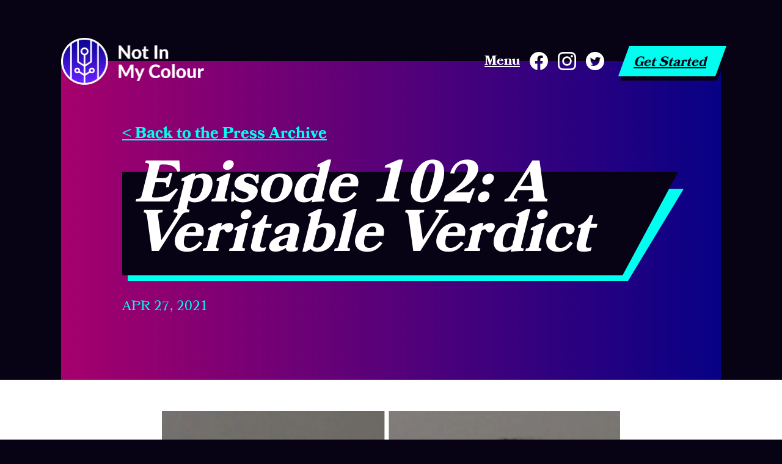

--- FILE ---
content_type: text/css;charset=UTF-8
request_url: https://notinmycolour.com/wp-content/boost-cache/static/b6c18f2ef5.min.css
body_size: 3534
content:
.wpcf7 .screen-reader-response{position:absolute;overflow:hidden;clip:rect(1px,1px,1px,1px);clip-path:inset(50%);height:1px;width:1px;margin:-1px;padding:0;border:0;word-wrap:normal!important}.wpcf7 .hidden-fields-container{display:none}.wpcf7 form .wpcf7-response-output{margin:2em .5em 1em;padding:.2em 1em;border:2px solid #00a0d2}.wpcf7 form.init .wpcf7-response-output,.wpcf7 form.resetting .wpcf7-response-output,.wpcf7 form.submitting .wpcf7-response-output{display:none}.wpcf7 form.sent .wpcf7-response-output{border-color:#46b450}.wpcf7 form.failed .wpcf7-response-output,.wpcf7 form.aborted .wpcf7-response-output{border-color:#dc3232}.wpcf7 form.spam .wpcf7-response-output{border-color:#f56e28}.wpcf7 form.invalid .wpcf7-response-output,.wpcf7 form.unaccepted .wpcf7-response-output,.wpcf7 form.payment-required .wpcf7-response-output{border-color:#ffb900}.wpcf7-form-control-wrap{position:relative}.wpcf7-not-valid-tip{color:#dc3232;font-size:1em;font-weight:400;display:block}.use-floating-validation-tip .wpcf7-not-valid-tip{position:relative;top:-2ex;left:1em;z-index:100;border:1px solid #dc3232;background:#fff;padding:.2em .8em;width:24em}.wpcf7-list-item{display:inline-block;margin:0 0 0 1em}.wpcf7-list-item-label::before,.wpcf7-list-item-label::after{content:" "}.wpcf7-spinner{visibility:hidden;display:inline-block;background-color:#23282d;opacity:.75;width:24px;height:24px;border:none;border-radius:100%;padding:0;margin:0 24px;position:relative}form.submitting .wpcf7-spinner{visibility:visible}.wpcf7-spinner::before{content:'';position:absolute;background-color:#fbfbfc;top:4px;left:4px;width:6px;height:6px;border:none;border-radius:100%;transform-origin:8px 8px;animation-name:spin;animation-duration:1000ms;animation-timing-function:linear;animation-iteration-count:infinite}@media (prefers-reduced-motion:reduce){.wpcf7-spinner::before{animation-name:blink;animation-duration:2000ms}}@keyframes spin{from{transform:rotate(0deg)}to{transform:rotate(360deg)}}@keyframes blink{from{opacity:0}50%{opacity:1}to{opacity:0}}.wpcf7 [inert]{opacity:.5}.wpcf7 input[type="file"]{cursor:pointer}.wpcf7 input[type="file"]:disabled{cursor:default}.wpcf7 .wpcf7-submit:disabled{cursor:not-allowed}.wpcf7 input[type="url"],.wpcf7 input[type="email"],.wpcf7 input[type="tel"]{direction:ltr}.wpcf7-reflection>output{display:list-item;list-style:none}.wpcf7-reflection>output[hidden]{display:none}.comment-reply-link{color:#2EA3F2}.comment-reply-link:hover{background:rgb(0 0 0 / .05)}.comment-reply-link:hover:after{opacity:1;margin-left:0}.comment-content ul{list-style-type:disc;padding:0 0 23px 1em;line-height:26px}.comment-content ol{list-style-type:decimal;list-style-position:inside;padding:0 0 23px 0;line-height:26px}.comment-content ul li ul,.comment-content ul li ol{padding:2px 0 2px 20px}.comment-content ol li ul,.comment-content ol li ol{padding:2px 0 2px 35px}ol.commentlist,.comment .children{list-style:none!important;line-height:1.7em!important;padding:0!important}.comment-content ul{padding:0 0 23px 16px!important;line-height:26px!important}.comment-content ol{line-height:26px!important}@media print{#respond{display:none}}#comment-wrap{padding-top:75px}.comment-body{position:relative;padding:0 110px 0 100px;margin-bottom:48px;min-height:87px}.comment_avatar{left:0;position:absolute;top:7px}.comment_avatar img{display:block;height:auto;max-width:100%;width:auto}.comment_postinfo{margin-bottom:8px}span.fn,span.fn a{color:#000;font-weight:700;text-decoration:none;font-size:16px;display:inline-block}span.comment_date{color:#000;font-size:14px;font-weight:300}.comment_area .comment-reply-link{position:absolute;top:7px;right:0;display:block}.comment-reply-link:hover,.form-submit:hover{text-decoration:none}.comment .children{margin-left:100px;padding-left:0!important}#comment-wrap li.comment.depth-5 article{padding-right:0}.comment #respond{margin:-30px 0 0}#respond{padding-top:17px}#commentform{padding-bottom:50px}#commentform input[type=email],#commentform input[type=text],#commentform input[type=url]{width:47%}#commentform textarea{width:100%;box-sizing:border-box;-moz-box-sizing:border-box;-webkit-box-sizing:border-box}#commentform input[type=email],#commentform input[type=text],#commentform input[type=url],#commentform textarea{padding:12px;color:#999;line-height:1em;background-color:#eee;font-size:18px;border-width:0}.form-submit{text-align:right}.form-submit .et_pb_button{display:inline-block;cursor:pointer;color:#2ea3f2}#reply-title small{display:block;font-size:14px;font-weight:400}@media (max-width:767px){#comment-wrap li.comment article{padding-right:0}.comment-body{padding:0 0 0 100px}.comment-reply-link{position:relative!important;float:right;bottom:-10px;top:auto!important}#commentform input[type=email],#commentform input[type=text],#commentform input[type=url]{width:100%;-webkit-box-sizing:border-box;box-sizing:border-box;margin-left:0}.comment .children{margin-left:50px}}@media (max-width:479px){.comment_avatar img{max-width:50%}.comment-body{padding:0 0 0 50px}.comment .children{margin-left:25px}a.comment-reply-link.et_pb_button{font-size:15px}a.comment-reply-link.et_pb_button:after{font-size:25px}}.et_pb_with_border.et_pb_posts_nav span.nav-next a,.et_pb_with_border.et_pb_posts_nav span.nav-previous a{border:0 solid #333}.et_pb_posts_nav.nav-single:after{clear:both;display:block;content:""}.et_pb_posts_nav a{display:inline-block}.et_pb_posts_nav .meta-nav,.et_pb_posts_nav .nav-label,.et_pb_posts_nav .nav-next,.et_pb_posts_nav .nav-previous{position:relative}.et_pb_post_title.et_pb_featured_bg{padding:16% 8%;background-size:cover;background-position:50%;position:relative;overflow:hidden}.et_pb_post_title .et_pb_parallax_css{background-repeat:no-repeat;background-position:top;background-size:cover;background-attachment:fixed;position:absolute;width:100%;height:100%;overflow:hidden}.et_pb_post_title.et_pb_featured_bg .et_pb_title_container{padding:1em 1.5em}.et_pb_post_title.et_pb_featured_bg .et_pb_title_meta_container{padding-bottom:0}.et_pb_title_container h1{font-size:26px}.et_pb_column_1_3 .et_pb_title_container h1,.et_pb_column_1_4 .et_pb_title_container h1,.et_pb_column_1_5 .et_pb_title_container h1,.et_pb_column_1_6 .et_pb_title_container h1,.et_pb_column_2_5 .et_pb_title_container h1{font-size:18px}.et_pb_title_featured_container{margin-left:auto;margin-right:auto}.et_pb_title_featured_container .et_pb_image_wrap{display:inline-block;position:relative;max-width:100%;width:100%}.et_pb_title_featured_container img{width:100%}.et_pb_title_container{display:block;max-width:100%;word-wrap:break-word;z-index:98;position:relative}.et_pb_title_featured_container{line-height:0;position:relative}p.et_pb_title_meta_container{padding-bottom:1em}p.et_pb_title_meta_container .et_pb_title_meta_item--visible+.et_pb_title_meta_item--visible:before{content:" | "}.et_pb_bg_layout_light p.et_pb_title_meta_container,.et_pb_bg_layout_light p.et_pb_title_meta_container a{color:#666}.et_pb_bg_layout_dark p.et_pb_title_meta_container,.et_pb_bg_layout_dark p.et_pb_title_meta_container a{color:inherit}@media (max-width:980px){.et_pb_bg_layout_light_tablet p.et_pb_title_meta_container,.et_pb_bg_layout_light_tablet p.et_pb_title_meta_container a{color:#666}.et_pb_bg_layout_dark_tablet p.et_pb_title_meta_container,.et_pb_bg_layout_dark_tablet p.et_pb_title_meta_container a{color:inherit}}@media (max-width:767px){.et_pb_title_container h1{font-size:18px}.et_pb_bg_layout_light_phone p.et_pb_title_meta_container,.et_pb_bg_layout_light_phone p.et_pb_title_meta_container a{color:#666}.et_pb_bg_layout_dark_phone p.et_pb_title_meta_container,.et_pb_bg_layout_dark_phone p.et_pb_title_meta_container a{color:inherit}}.et_pb_button[data-icon]:not([data-icon=""]):after{content:attr(data-icon)}@media (max-width:980px){.et_pb_button[data-icon-tablet]:not([data-icon-tablet=""]):after{content:attr(data-icon-tablet)}}@media (max-width:767px){.et_pb_button[data-icon-phone]:not([data-icon-phone=""]):after{content:attr(data-icon-phone)}}@font-face{font-family:'Sarah Script';src:url(/wp-content/themes/notinmycolour/./fonts/SARAHSCRIPT.woff2) format('woff2'),url(/wp-content/themes/notinmycolour/./fonts/SARAHSCRIPT.woff) format('woff');font-weight:700;font-style:normal;font-display:swap}@font-face{font-family:'Bookmania';src:url(/wp-content/themes/notinmycolour/./fonts/Bookmania-Light.woff2) format('woff2'),url(/wp-content/themes/notinmycolour/./fonts/Bookmania-Light.woff) format('woff');font-weight:400;font-style:normal;font-display:swap}@font-face{font-family:'Bookmania';src:url(/wp-content/themes/notinmycolour/./fonts/Bookmania-Regular.woff2) format('woff2'),url(/wp-content/themes/notinmycolour/./fonts/Bookmania-Regular.woff) format('woff');font-weight:600;font-style:normal;font-display:swap}@font-face{font-family:'Bookmania';src:url(/wp-content/themes/notinmycolour/./fonts/Bookmania-Bold.woff2) format('woff2'),url(/wp-content/themes/notinmycolour/./fonts/Bookmania-Bold.woff) format('woff');font-weight:700;font-style:normal;font-display:swap}html{margin:0}body{font-family:'Bookmania',serif}#page-container{overflow:hidden}h1,h2,h3,h4,h5,h6{line-height:1.2em;text-transform:none}h1{font-family:'Bookmania',serif}h2{font-family:'Bookmania',serif}.widget{list-style-type:none}.et_pb_post_content h2{font-size:32px}.et_pb_post_content ul,.et_pb_text_inner ul{padding-left:1.5rem;list-style-type:none}.et_pb_post_content ul>li,.et_pb_text_inner ul>li{line-height:1.2em;margin:0 0 .5rem;position:relative}.et_pb_post_content ul>li::marker,.et_pb_text_inner ul>li::marker{color:#00fff0}.et_pb_section{background:#fff0}.logo_container{padding-left:1.5rem;padding-right:1.5rem}#et-top-navigation{padding-left:0!important;padding-right:1.5rem!important}.container{width:100%}.et_pb_button{text-align:center}.et_pb_row,.et_pb_column .et_pb_row_inner{padding-left:1rem;padding-right:1rem;width:100%}#main-content{background:#fff0}.et_contact_bottom_container{margin-top:0rem}.et_pb_contact_reset{margin:0}.et_pb_widget_area_left{padding-right:0}@media only screen and (min-width:768px){.et_pb_row,.et_pb_column .et_pb_row_inner{padding-left:1.5rem;padding-right:1.5rem}}@media only screen and (min-width:1350px){.divioverlay .et_pb_row,.divioverlay .et_pb_column .et_pb_row_inner{padding-left:1.5rem;padding-right:1.5rem}}#menu-main-menu>li,#menu-mastermind-main-menu>li{margin-bottom:1rem}.divioverlay .et_pb_button{width:100%}.et_pb_menu .et_mobile_nav_menu,.et_pb_fullwidth_menu .et_mobile_nav_menu{display:none}.et_pb_menu .et_pb_menu__menu>nav>ul{-webkit-box-align:center;-webkit-align-items:center;-moz-box-align:center;-ms-flex-align:center;align-items:center}.et_pb_menu .et_pb_menu__menu>nav>ul>li{display:block}.et_pb_menu .et_pb_menu__menu>nav>ul>li.menu-item--facebook,.et_pb_menu .et_pb_menu__menu>nav>ul>li.menu-item--twitter,.et_pb_menu .et_pb_menu__menu>nav>ul>li.menu-item--instagram,.et_pb_menu .et_pb_menu__menu>nav>ul>li.menu-item--button{display:none}#menu-menu li>a{padding:0!important}.et_pb_menu .et_pb_menu__menu>nav>ul>li{display:flex;flex-direction:column;justify-content:center}.et_pb_menu .menu-item--facebook,.et_pb_menu .menu-item--twitter,.et_pb_menu .menu-item--instagram{display:none;padding-left:0.5rem!important;padding-right:0.5rem!important}.et_pb_menu .menu-item--facebook a,.et_pb_menu .menu-item--twitter a,.et_pb_menu .menu-item--instagram a{font-size:0;width:30px}.et_pb_menu .menu-item--open a{font-size:0!important;text-decoration:none!important}.et_pb_menu .menu-item--open a:before{content:"\61";font-family:'ETmodules'!important;speak:none;font-size:42px;font-style:normal;position:relative;left:0;top:0;cursor:pointer}.et_pb_menu .et_pb_menu__menu,.et_pb_fullwidth_menu .et_pb_menu__menu{display:-webkit-box;display:-ms-flexbox;display:flex}.divioverlay .overlay-close{font-size:60px!important;right:1.5rem!important;top:1.5rem!important}#menu-menu .menu-item--button>a{color:#ffffff!important;display:block;border:3px solid #FFFFFF!important;font-size:22px;font-weight:700!important;line-height:1.7em!important;padding:.25rem 1.25rem 0.15rem!important;text-decoration:none!important}#amin-menu .menu-item--button>a{color:#ffffff!important;display:block;border:3px solid #FFFFFF!important;font-size:22px;font-weight:700!important;line-height:1.7em!important;padding:.25rem 1.25rem 0.15rem!important;text-decoration:none!important}body.locked{overflow:hidden}#header-menu::before{content:"";background:rgb(8 2 21 / .3);opacity:0;pointer-events:none;position:fixed;left:0;top:0;right:0;bottom:0;z-index:-1000}body.locked #header-menu::before{opacity:1;pointer-events:auto;z-index:10}body.opened #header-menu::before{opacity:1;pointer-events:auto;z-index:10}#main-menu{overflow:scroll;transform:translateX(100%);transition:0.6s all ease-in-out}#main-menu.opened{transform:translateX(0%);transition:0.6s all ease-in-out}#main-menu .et_pb_menu .et_pb_menu__menu>nav>ul{display:block}#main-menu .et_pb_menu .et_pb_menu__menu>nav>ul li{margin-top:0;margin-bottom:.75rem;padding:0}#main-menu .et_pb_menu .et_pb_menu__menu>nav>ul li a{line-height:1em;padding:0}#main-menu-close,#newsletter-close{cursor:pointer}#main-menu .et_pb_menu .et-menu{margin:0}.wpcf7-form{padding:0 1rem}#newsletter-form{transform:translate(-50%,-120%);transition:0.6s all ease-in-out}#newsletter-form .wpcf7-form{height:85vh;overflow:scroll;padding:3rem 1rem 3rem}#newsletter-form.opened{transform:translate(-50%,5%);transition:0.6s all ease-in-out}@media only screen and (max-width:980px){#newsletter-form{transform:translate(0%,-120%);transition:0.6s all ease-in-out}#newsletter-form .wpcf7-form{height:100vh;padding:6rem 1rem 3rem}#newsletter-form.opened{transform:translate(0%,0%);transition:0.6s all ease-in-out}}.wpcf7-form label{padding-left:1rem}.wpcf7-form input.text,.wpcf7-form input.title,.wpcf7-form input[type=email],.wpcf7-form input[type=password],.wpcf7-form input[type=tel],.wpcf7-form input[type=text],.wpcf7-form select,.wpcf7-form textarea{border:5px solid #00FFF0;border-radius:20px;background-color:#fff0;color:#FFF;display:block;font-size:32px;line-height:1.1em;margin-left:0;margin-top:.75rem;padding:10px 1.5rem;width:100%}.wpcf7-form input.text:focus,.wpcf7-form input.title:focus,.wpcf7-form input[type=text]:focus,.wpcf7-form select:focus,.wpcf7-form textarea:focus{color:#FFF;border-color:#FFF}.wpcf7-form .wpcf7-submit{appearance:none;background-color:#fff0;border:none;color:#080215;cursor:pointer;font-size:32px;font-style:italic;font-weight:700;text-align:center;text-decoration:underline;width:100%}.nimc-submit{margin:2rem auto 0;max-width:220px;position:relative}.nimc-submit .wpcf7-spinner{background:#00FFF0;margin:0;opacity:1;position:absolute;right:-3rem;top:1rem}.nimc-submit .wpcf7-spinner::before{color:#080215}.nimc-submit::before{content:"";background:#00FFF0;position:absolute;left:0;height:100%;top:0;transform:skew(-20deg);width:100%;z-index:-1}.newsletter-form-link{cursor:pointer}@media only screen and (max-width:980px){#main-menu .et_pb_menu .et_pb_menu__menu{display:block}#main-menu .et_pb_menu .et_mobile_nav_menu{display:none}#main-menu .et_pb_menu--style-left_aligned .et_pb_menu__wrap{justify-content:flex-start}}@media only screen and (min-width:981px){.et_pb_menu .et_pb_menu__menu>nav>ul>li.menu-item--facebook,.et_pb_menu .et_pb_menu__menu>nav>ul>li.menu-item--twitter,.et_pb_menu .et_pb_menu__menu>nav>ul>li.menu-item--instagram,.et_pb_menu .et_pb_menu__menu>nav>ul>li.menu-item--button{display:flex}.divioverlay.pcs_enabled{position:fixed!important}#sidebar-overlay.pcs_enabled{left:auto!important;right:0!important;width:375px!important}.divioverlay{left:auto!important;right:0!important;width:375px!important}.divioverlay-bg{left:auto!important;right:0!important;width:375px!important}.et_pb_menu .menu-item--open a{font-size:22px!important;text-decoration:underline!important}.et_pb_menu .menu-item--open a:before{display:none}.et_pb_post_content ul,.et_pb_text_inner ul{padding-left:3rem}.et_contact_bottom_container{padding:0 0 0 3%}}#menu-categories li::before{display:none}.et_pb_blog_grid .et_pb_post{padding:0}.et_pb_blog_grid .et_pb_post:after{content:"";display:block;height:3px;margin-top:1.5rem;background-image:linear-gradient(90deg,#d33479 0%,#661fff 100%);width:100%;visibility:visible}.et_pb_blog_grid .et_pb_post .et_pb_image_container{margin-left:0;margin-top:0;margin-right:0}@font-face{font-family:'Sarah Script';src:url(/wp-content/themes/notinmycolour/./fonts/SARAHSCRIPT.woff2) format('woff2'),url(/wp-content/themes/notinmycolour/./fonts/SARAHSCRIPT.woff) format('woff');font-weight:700;font-style:normal;font-display:swap}@font-face{font-family:'Bookmania';src:url(/wp-content/themes/notinmycolour/./fonts/Bookmania-Light.woff2) format('woff2'),url(/wp-content/themes/notinmycolour/./fonts/Bookmania-Light.woff) format('woff');font-weight:400;font-style:normal;font-display:swap}@font-face{font-family:'Bookmania';src:url(/wp-content/themes/notinmycolour/./fonts/Bookmania-Regular.woff2) format('woff2'),url(/wp-content/themes/notinmycolour/./fonts/Bookmania-Regular.woff) format('woff');font-weight:600;font-style:normal;font-display:swap}@font-face{font-family:'Bookmania';src:url(/wp-content/themes/notinmycolour/./fonts/Bookmania-Bold.woff2) format('woff2'),url(/wp-content/themes/notinmycolour/./fonts/Bookmania-Bold.woff) format('woff');font-weight:700;font-style:normal;font-display:swap}html{margin:0}body{font-family:'Bookmania',serif}#page-container{overflow:hidden}h1,h2,h3,h4,h5,h6{line-height:1.2em;text-transform:none}h1{font-family:'Bookmania',serif}h2{font-family:'Bookmania',serif}.widget{list-style-type:none}.et_pb_post_content h2{font-size:32px}.et_pb_post_content ul,.et_pb_text_inner ul{padding-left:1.5rem;list-style-type:none}.et_pb_post_content ul>li,.et_pb_text_inner ul>li{line-height:1.2em;margin:0 0 .5rem;position:relative}.et_pb_post_content ul>li::marker,.et_pb_text_inner ul>li::marker{color:#00fff0}.et_pb_section{background:#fff0}.logo_container{padding-left:1.5rem;padding-right:1.5rem}#et-top-navigation{padding-left:0!important;padding-right:1.5rem!important}.container{width:100%}.et_pb_button{text-align:center}.et_pb_row,.et_pb_column .et_pb_row_inner{padding-left:1rem;padding-right:1rem;width:100%}#main-content{background:#fff0}.et_contact_bottom_container{margin-top:0rem}.et_pb_contact_reset{margin:0}.et_pb_widget_area_left{padding-right:0}@media only screen and (min-width:768px){.et_pb_row,.et_pb_column .et_pb_row_inner{padding-left:1.5rem;padding-right:1.5rem}}@media only screen and (min-width:1350px){.divioverlay .et_pb_row,.divioverlay .et_pb_column .et_pb_row_inner{padding-left:1.5rem;padding-right:1.5rem}}#menu-main-menu>li,#menu-mastermind-main-menu>li{margin-bottom:1rem}.divioverlay .et_pb_button{width:100%}.et_pb_menu .et_mobile_nav_menu,.et_pb_fullwidth_menu .et_mobile_nav_menu{display:none}.et_pb_menu .et_pb_menu__menu>nav>ul{-webkit-box-align:center;-webkit-align-items:center;-moz-box-align:center;-ms-flex-align:center;align-items:center}.et_pb_menu .et_pb_menu__menu>nav>ul>li{display:block}.et_pb_menu .et_pb_menu__menu>nav>ul>li.menu-item--facebook,.et_pb_menu .et_pb_menu__menu>nav>ul>li.menu-item--twitter,.et_pb_menu .et_pb_menu__menu>nav>ul>li.menu-item--instagram,.et_pb_menu .et_pb_menu__menu>nav>ul>li.menu-item--button{display:none}#menu-menu li>a{padding:0!important}.et_pb_menu .et_pb_menu__menu>nav>ul>li{display:flex;flex-direction:column;justify-content:center}.et_pb_menu .menu-item--facebook,.et_pb_menu .menu-item--twitter,.et_pb_menu .menu-item--instagram{display:none;padding-left:0.5rem!important;padding-right:0.5rem!important}.et_pb_menu .menu-item--facebook a,.et_pb_menu .menu-item--twitter a,.et_pb_menu .menu-item--instagram a{font-size:0;width:30px}.et_pb_menu .menu-item--open a{font-size:0!important;text-decoration:none!important}.et_pb_menu .menu-item--open a:before{content:"\61";font-family:'ETmodules'!important;speak:none;font-size:42px;font-style:normal;position:relative;left:0;top:0;cursor:pointer}.et_pb_menu .et_pb_menu__menu,.et_pb_fullwidth_menu .et_pb_menu__menu{display:-webkit-box;display:-ms-flexbox;display:flex}.divioverlay .overlay-close{font-size:60px!important;right:1.5rem!important;top:1.5rem!important}#menu-menu .menu-item--button>a{color:#ffffff!important;display:block;border:3px solid #FFFFFF!important;font-size:22px;font-weight:700!important;line-height:1.7em!important;padding:.25rem 1.25rem 0.15rem!important;text-decoration:none!important}#amin-menu .menu-item--button>a{color:#ffffff!important;display:block;border:3px solid #FFFFFF!important;font-size:22px;font-weight:700!important;line-height:1.7em!important;padding:.25rem 1.25rem 0.15rem!important;text-decoration:none!important}body.locked{overflow:hidden}#header-menu::before{content:"";background:rgb(8 2 21 / .3);opacity:0;pointer-events:none;position:fixed;left:0;top:0;right:0;bottom:0;z-index:-1000}body.locked #header-menu::before{opacity:1;pointer-events:auto;z-index:10}body.opened #header-menu::before{opacity:1;pointer-events:auto;z-index:10}#main-menu{overflow:scroll;transform:translateX(100%);transition:0.6s all ease-in-out}#main-menu.opened{transform:translateX(0%);transition:0.6s all ease-in-out}#main-menu .et_pb_menu .et_pb_menu__menu>nav>ul{display:block}#main-menu .et_pb_menu .et_pb_menu__menu>nav>ul li{margin-top:0;margin-bottom:.75rem;padding:0}#main-menu .et_pb_menu .et_pb_menu__menu>nav>ul li a{line-height:1em;padding:0}#main-menu-close,#newsletter-close{cursor:pointer}#main-menu .et_pb_menu .et-menu{margin:0}.wpcf7-form{padding:0 1rem}#newsletter-form{transform:translate(-50%,-120%);transition:0.6s all ease-in-out}#newsletter-form .wpcf7-form{height:85vh;overflow:scroll;padding:3rem 1rem 3rem}#newsletter-form.opened{transform:translate(-50%,5%);transition:0.6s all ease-in-out}@media only screen and (max-width:980px){#newsletter-form{transform:translate(0%,-120%);transition:0.6s all ease-in-out}#newsletter-form .wpcf7-form{height:100vh;padding:6rem 1rem 3rem}#newsletter-form.opened{transform:translate(0%,0%);transition:0.6s all ease-in-out}}.wpcf7-form label{padding-left:1rem}.wpcf7-form input.text,.wpcf7-form input.title,.wpcf7-form input[type=email],.wpcf7-form input[type=password],.wpcf7-form input[type=tel],.wpcf7-form input[type=text],.wpcf7-form select,.wpcf7-form textarea{border:5px solid #00FFF0;border-radius:20px;background-color:#fff0;color:#FFF;display:block;font-size:32px;line-height:1.1em;margin-left:0;margin-top:.75rem;padding:10px 1.5rem;width:100%}.wpcf7-form input.text:focus,.wpcf7-form input.title:focus,.wpcf7-form input[type=text]:focus,.wpcf7-form select:focus,.wpcf7-form textarea:focus{color:#FFF;border-color:#FFF}.wpcf7-form .wpcf7-submit{appearance:none;background-color:#fff0;border:none;color:#080215;cursor:pointer;font-size:32px;font-style:italic;font-weight:700;text-align:center;text-decoration:underline;width:100%}.nimc-submit{margin:2rem auto 0;max-width:220px;position:relative}.nimc-submit .wpcf7-spinner{background:#00FFF0;margin:0;opacity:1;position:absolute;right:-3rem;top:1rem}.nimc-submit .wpcf7-spinner::before{color:#080215}.nimc-submit::before{content:"";background:#00FFF0;position:absolute;left:0;height:100%;top:0;transform:skew(-20deg);width:100%;z-index:-1}.newsletter-form-link{cursor:pointer}@media only screen and (max-width:980px){#main-menu .et_pb_menu .et_pb_menu__menu{display:block}#main-menu .et_pb_menu .et_mobile_nav_menu{display:none}#main-menu .et_pb_menu--style-left_aligned .et_pb_menu__wrap{justify-content:flex-start}}@media only screen and (min-width:981px){.et_pb_menu .et_pb_menu__menu>nav>ul>li.menu-item--facebook,.et_pb_menu .et_pb_menu__menu>nav>ul>li.menu-item--twitter,.et_pb_menu .et_pb_menu__menu>nav>ul>li.menu-item--instagram,.et_pb_menu .et_pb_menu__menu>nav>ul>li.menu-item--button{display:flex}.divioverlay.pcs_enabled{position:fixed!important}#sidebar-overlay.pcs_enabled{left:auto!important;right:0!important;width:375px!important}.divioverlay{left:auto!important;right:0!important;width:375px!important}.divioverlay-bg{left:auto!important;right:0!important;width:375px!important}.et_pb_menu .menu-item--open a{font-size:22px!important;text-decoration:underline!important}.et_pb_menu .menu-item--open a:before{display:none}.et_pb_post_content ul,.et_pb_text_inner ul{padding-left:3rem}.et_contact_bottom_container{padding:0 0 0 3%}}#menu-categories li::before{display:none}.et_pb_blog_grid .et_pb_post{padding:0}.et_pb_blog_grid .et_pb_post:after{content:"";display:block;height:3px;margin-top:1.5rem;background-image:linear-gradient(90deg,#d33479 0%,#661fff 100%);width:100%;visibility:visible}.et_pb_blog_grid .et_pb_post .et_pb_image_container{margin-left:0;margin-top:0;margin-right:0}

--- FILE ---
content_type: text/css
request_url: https://notinmycolour.com/wp-content/et-cache/1384/et-core-unified-tb-2033-tb-188-tb-104-deferred-1384.min.css?ver=1767138491
body_size: 1792
content:
@font-face{font-family:"Bookmania";font-display:swap;src:url()}@font-face{font-family:"Bookmania";font-display:swap;src:url()}.et_pb_section_0_tb_body.et_pb_section{padding-top:100px;padding-right:100px;padding-bottom:0px;padding-left:100px;background-color:#080215!important}.et_pb_row_0_tb_body{background-image:linear-gradient(90deg,#a6006d 0%,#070185 100%)}.et_pb_row_0_tb_body.et_pb_row{padding-top:100px!important;padding-right:100px!important;padding-bottom:100px!important;padding-left:100px!important;padding-top:100px;padding-right:100px;padding-bottom:100px;padding-left:100px}.et_pb_row_0_tb_body,body #page-container .et-db #et-boc .et-l .et_pb_row_0_tb_body.et_pb_row,body.et_pb_pagebuilder_layout.single #page-container #et-boc .et-l .et_pb_row_0_tb_body.et_pb_row,body.et_pb_pagebuilder_layout.single.et_full_width_page #page-container #et-boc .et-l .et_pb_row_0_tb_body.et_pb_row{width:100%}.et_pb_posts_nav.et_pb_post_nav_0_tb_body span a,.et_pb_posts_nav.et_pb_post_nav_0_tb_body span a span{font-weight:600;text-transform:uppercase;text-decoration:underline;font-size:22px}.et_pb_text_0_tb_body a,.et_pb_text_2_tb_body a{font-weight:700;text-decoration:underline}.et_pb_text_0_tb_body{margin-bottom:1.5rem!important}.et_pb_post_title_0_tb_body .et_pb_title_container h1.entry-title,.et_pb_post_title_0_tb_body .et_pb_title_container h2.entry-title,.et_pb_post_title_0_tb_body .et_pb_title_container h3.entry-title,.et_pb_post_title_0_tb_body .et_pb_title_container h4.entry-title,.et_pb_post_title_0_tb_body .et_pb_title_container h5.entry-title,.et_pb_post_title_0_tb_body .et_pb_title_container h6.entry-title{font-weight:700;font-style:italic;font-size:96px;line-height:0.85em}.et_pb_section .et_pb_post_title_0_tb_body.et_pb_post_title{margin-bottom:2rem!important;padding-top:0px!important;padding-right:0px!important;padding-bottom:1rem!important;padding-left:1.25rem!important}.et_pb_post_title_0_tb_body{max-width:900px;position:relative;z-index:10}.et_pb_post_title_0_tb_body:before{content:"";background:#080215;clip-path:polygon(0% 10%,100% 10%,90% 100%,0% 100%);position:absolute;bottom:0;left:0;right:-30px;top:0;z-index:-1}.et_pb_post_title_0_tb_body:after{content:"";background:#00FFF0;clip-path:polygon(0% 20%,100% 20%,90% 100%,0% 100%);position:absolute;left:9px;height:100%;top:9px;right:-39px;z-index:-2}.et_pb_text_1_tb_body.et_pb_text{color:#00fff0!important}.et_pb_text_1_tb_body{font-weight:600;text-transform:uppercase;font-size:22px}.et_pb_section_1_tb_body.et_pb_section{padding-right:100px;padding-left:100px;margin-bottom:4rem;background-color:rgba(0,0,0,0)!important}.et_pb_row_1_tb_body.et_pb_row{padding-top:0px!important;padding-right:0px!important;padding-bottom:0px!important;padding-left:0px!important;padding-top:0px;padding-right:0px;padding-bottom:0px;padding-left:0px}.et_pb_row_1_tb_body,body #page-container .et-db #et-boc .et-l .et_pb_row_1_tb_body.et_pb_row,body.et_pb_pagebuilder_layout.single #page-container #et-boc .et-l .et_pb_row_1_tb_body.et_pb_row,body.et_pb_pagebuilder_layout.single.et_full_width_page #page-container #et-boc .et-l .et_pb_row_1_tb_body.et_pb_row{width:100%;max-width:750px}.et_pb_image_0_tb_body{text-align:center;text-align:center}.et_pb_post_content_0_tb_body p{line-height:1.2em}.et_pb_post_content_0_tb_body{line-height:1.2em;background-color:#080215;width:100%}.et_pb_post_content_0_tb_body a{font-weight:600;text-decoration:underline}@media only screen and (max-width:980px){.et_pb_section_0_tb_body.et_pb_section{padding-top:50px;padding-right:50px;padding-bottom:0px;padding-left:50px}.et_pb_row_0_tb_body.et_pb_row{padding-right:50px!important;padding-bottom:50px!important;padding-left:50px!important;padding-right:50px!important;padding-bottom:50px!important;padding-left:50px!important}.et_pb_posts_nav.et_pb_post_nav_0_tb_body span a,.et_pb_posts_nav.et_pb_post_nav_0_tb_body span a span,.et_pb_text_1_tb_body{font-size:18px}.et_pb_text_0_tb_body,.et_pb_text_2_tb_body{font-size:22px}.et_pb_post_title_0_tb_body .et_pb_title_container h1.entry-title,.et_pb_post_title_0_tb_body .et_pb_title_container h2.entry-title,.et_pb_post_title_0_tb_body .et_pb_title_container h3.entry-title,.et_pb_post_title_0_tb_body .et_pb_title_container h4.entry-title,.et_pb_post_title_0_tb_body .et_pb_title_container h5.entry-title,.et_pb_post_title_0_tb_body .et_pb_title_container h6.entry-title{font-size:72px}.et_pb_section_1_tb_body.et_pb_section{padding-right:50px;padding-left:50px}.et_pb_image_0_tb_body .et_pb_image_wrap img{width:auto}}@media only screen and (max-width:767px){.et_pb_section_0_tb_body.et_pb_section{padding-right:25px;padding-bottom:0px;padding-left:25px}.et_pb_row_0_tb_body.et_pb_row{padding-top:75px!important;padding-right:25px!important;padding-left:25px!important;padding-top:75px!important;padding-right:25px!important;padding-left:25px!important}.et_pb_post_title_0_tb_body .et_pb_title_container h1.entry-title,.et_pb_post_title_0_tb_body .et_pb_title_container h2.entry-title,.et_pb_post_title_0_tb_body .et_pb_title_container h3.entry-title,.et_pb_post_title_0_tb_body .et_pb_title_container h4.entry-title,.et_pb_post_title_0_tb_body .et_pb_title_container h5.entry-title,.et_pb_post_title_0_tb_body .et_pb_title_container h6.entry-title{font-size:48px}.et_pb_section_1_tb_body.et_pb_section{padding-right:25px;padding-left:25px}.et_pb_image_0_tb_body .et_pb_image_wrap img{width:auto}}@font-face{font-family:"Bookmania";font-display:swap;src:url()}.et_pb_section_0_tb_footer.et_pb_section{padding-top:0px;padding-right:100px;padding-bottom:100px;padding-left:100px;margin-bottom:0px;background-color:#080215!important}.et_pb_section_0_tb_footer{padding-bottom:100px!important}.et_pb_row_0_tb_footer.et_pb_row{padding-top:0px!important;padding-right:0px!important;padding-bottom:0px!important;padding-left:0px!important;margin-bottom:0px!important;padding-top:0px;padding-right:0px;padding-bottom:0px;padding-left:0px}.et_pb_row_0_tb_footer,body #page-container .et-db #et-boc .et-l .et_pb_row_0_tb_footer.et_pb_row,body.et_pb_pagebuilder_layout.single #page-container #et-boc .et-l .et_pb_row_0_tb_footer.et_pb_row,body.et_pb_pagebuilder_layout.single.et_full_width_page #page-container #et-boc .et-l .et_pb_row_0_tb_footer.et_pb_row,.et_pb_row_1_tb_footer,body #page-container .et-db #et-boc .et-l .et_pb_row_1_tb_footer.et_pb_row,body.et_pb_pagebuilder_layout.single #page-container #et-boc .et-l .et_pb_row_1_tb_footer.et_pb_row,body.et_pb_pagebuilder_layout.single.et_full_width_page #page-container #et-boc .et-l .et_pb_row_1_tb_footer.et_pb_row{width:100%;max-width:750px}.et_pb_row_0_tb_footer,.et_pb_row_1_tb_footer{position:relative;z-index:10}.et_pb_text_0_tb_footer{font-weight:700;text-decoration:underline;-webkit-text-decoration-color:#00FFF0;text-decoration-color:#00FFF0;font-size:22px;margin-bottom:2.5rem!important;width:100%}.et_pb_row_1_tb_footer.et_pb_row{padding-top:0px!important;padding-right:0px!important;padding-bottom:0px!important;padding-left:0px!important;margin-bottom:-4rem!important;padding-top:0px;padding-right:0px;padding-bottom:0px;padding-left:0px}.et_pb_column_1_tb_footer{display:flex;flex-wrap:wrap;align-content:center;justify-content:center;text-align:center}.et_pb_image_0_tb_footer,.et_pb_image_1_tb_footer,.et_pb_image_2_tb_footer,.et_pb_image_3_tb_footer{margin-bottom:1.5rem!important;text-align:center}.et_pb_row_2_tb_footer{background-image:linear-gradient(90deg,#A6006D 0%,#070185 100%)}.et_pb_row_2_tb_footer.et_pb_row{padding-top:0px!important;padding-right:0px!important;padding-bottom:0px!important;padding-left:0px!important;padding-top:0px;padding-right:0px;padding-bottom:0px;padding-left:0px}.et_pb_row_2_tb_footer,body #page-container .et-db #et-boc .et-l .et_pb_row_2_tb_footer.et_pb_row,body.et_pb_pagebuilder_layout.single #page-container #et-boc .et-l .et_pb_row_2_tb_footer.et_pb_row,body.et_pb_pagebuilder_layout.single.et_full_width_page #page-container #et-boc .et-l .et_pb_row_2_tb_footer.et_pb_row,.et_pb_row_3_tb_footer,body #page-container .et-db #et-boc .et-l .et_pb_row_3_tb_footer.et_pb_row,body.et_pb_pagebuilder_layout.single #page-container #et-boc .et-l .et_pb_row_3_tb_footer.et_pb_row,body.et_pb_pagebuilder_layout.single.et_full_width_page #page-container #et-boc .et-l .et_pb_row_3_tb_footer.et_pb_row,.et_pb_row_4_tb_footer,body #page-container .et-db #et-boc .et-l .et_pb_row_4_tb_footer.et_pb_row,body.et_pb_pagebuilder_layout.single #page-container #et-boc .et-l .et_pb_row_4_tb_footer.et_pb_row,body.et_pb_pagebuilder_layout.single.et_full_width_page #page-container #et-boc .et-l .et_pb_row_4_tb_footer.et_pb_row{width:100%}.et_pb_text_1_tb_footer{line-height:0.95em;font-weight:700;font-style:italic;font-size:120px;line-height:0.95em;padding-top:0px!important;padding-right:0px!important;padding-bottom:1rem!important;padding-left:1.25rem!important;margin-bottom:0px!important;float:left;clear:both;position:relative;z-index:10}.et_pb_text_1_tb_footer h1{line-height:1.2em}.et_pb_text_2_tb_footer{line-height:1em;font-weight:700;font-style:italic;font-size:120px;line-height:1em;padding-top:0px!important;padding-right:0px!important;padding-bottom:0.75rem!important;padding-left:0.75rem!important;margin-top:-1.5rem!important;margin-bottom:4.5rem!important;float:left;clear:both;position:relative;z-index:11}.et_pb_text_3_tb_footer.et_pb_text{color:#080215!important}.et_pb_text_3_tb_footer{line-height:1em;font-weight:700;font-style:italic;text-decoration:underline;-webkit-text-decoration-color:#080215;text-decoration-color:#080215;font-size:32px;line-height:1em;padding-top:1rem!important;padding-right:1.5rem!important;padding-bottom:0.75rem!important;padding-left:1.5rem!important;margin-bottom:0px!important;margin-left:110px!important;clear:both;position:relative;z-index:10}.et_pb_text_3_tb_footer:before{content:"";background:#00FFF0;position:absolute;left:0;height:100%;top:0;transform:skew(-20deg);width:100%;z-index:-1}.et_pb_text_3_tb_footer:after{content:"";background:#080215;position:absolute;left:5px;height:100%;top:10px;transform:skew(-20deg);width:100%;z-index:-2}.et_pb_image_4_tb_footer{width:100%;position:absolute!important;bottom:0px;top:auto;right:0px;left:auto;display:block;position:absolute;right:0;bottom:0;width:71.7%;text-align:left;margin-left:0}.et_pb_row_3_tb_footer.et_pb_row,.et_pb_row_4_tb_footer.et_pb_row{padding-top:0px!important;padding-bottom:0px!important;margin-bottom:0px!important;padding-top:0px;padding-bottom:0px}.et_pb_column_3_tb_footer,.et_pb_column_4_tb_footer{display:flex;align-items:center;justify-content:center;width:100%}.et_pb_image_5_tb_footer{margin-right:1rem!important;margin-left:0px!important;text-align:left;margin-left:0}.et_pb_text_4_tb_footer{line-height:1.2em;font-size:22px;line-height:1.2em;margin-right:1.5rem!important;margin-bottom:0px!important;margin-left:auto!important}.et_pb_text_4_tb_footer.et_pb_text a,.et_pb_text_5_tb_footer.et_pb_text a,.et_pb_text_6_tb_footer.et_pb_text a,.et_pb_text_7_tb_footer.et_pb_text a,.et_pb_text_8_tb_footer.et_pb_text a,.et_pb_text_9_tb_footer.et_pb_text a{color:#FFFFFF!important}.et_pb_text_4_tb_footer a,.et_pb_text_5_tb_footer a,.et_pb_text_6_tb_footer a,.et_pb_text_7_tb_footer a,.et_pb_text_8_tb_footer a,.et_pb_text_9_tb_footer a{font-weight:700;text-decoration:underline}.et_pb_text_5_tb_footer,.et_pb_text_6_tb_footer,.et_pb_text_8_tb_footer,.et_pb_text_9_tb_footer{line-height:1.2em;font-size:22px;line-height:1.2em;margin-right:1.5rem!important;margin-bottom:0px!important;margin-left:0px!important}.et_pb_image_6_tb_footer{margin-right:0px!important;margin-left:auto!important;max-width:30px;text-align:left;margin-left:0}.et_pb_image_7_tb_footer,.et_pb_image_8_tb_footer{margin-right:0px!important;margin-left:1rem!important;max-width:30px;text-align:left;margin-left:0}.et_pb_row_4_tb_footer{position:relative}.et_pb_text_7_tb_footer{line-height:1.2em;font-size:22px;line-height:1.2em;margin-right:1.5rem!important;margin-bottom:0px!important}.et_pb_column_2_tb_footer{padding-top:80px;padding-right:100px;padding-bottom:140px;padding-left:100px}@media only screen and (min-width:981px){.et_pb_image_0_tb_footer{max-width:105px}.et_pb_image_1_tb_footer{max-width:76px}.et_pb_image_2_tb_footer{max-width:120px}.et_pb_image_3_tb_footer{max-width:71px}.et_pb_text_1_tb_footer:before{content:"";background:#080215;clip-path:polygon(0% 20%,100% 20%,90% 100%,0% 100%);position:absolute;bottom:0;left:0;right:-90px;top:0;z-index:-1}.et_pb_text_1_tb_footer:after{content:"";background:#00FFF0;clip-path:polygon(0% 20%,100% 20%,90% 100%,0% 100%);position:absolute;left:18px;height:100%;top:16px;right:-108px;z-index:-2}.et_pb_text_2_tb_footer:before{content:"";background:#080215;clip-path:polygon(0% 15%,100% 15%,90% 100%,0% 100%);position:absolute;bottom:0;left:0;right:-60px;top:0;z-index:-1}.et_pb_text_2_tb_footer:after{content:"";background:#00FFF0;clip-path:polygon(0% 20%,100% 20%,90% 100%,0% 100%);position:absolute;left:18px;height:100%;top:16px;right:-73px;z-index:-2}.et_pb_text_3_tb_footer{max-width:370px}.et_pb_row_3_tb_footer{position:relative;transform:translateY(-40px)}.et_pb_image_5_tb_footer{max-width:234px}.et_pb_row_4_tb_footer{display:none!important}}@media only screen and (max-width:980px){.et_pb_section_0_tb_footer.et_pb_section{padding-top:0px;padding-right:50px;padding-bottom:0px;padding-left:50px}.et_pb_image_0_tb_footer{max-width:80px}.et_pb_image_0_tb_footer .et_pb_image_wrap img,.et_pb_image_1_tb_footer .et_pb_image_wrap img,.et_pb_image_2_tb_footer .et_pb_image_wrap img,.et_pb_image_3_tb_footer .et_pb_image_wrap img,.et_pb_image_4_tb_footer .et_pb_image_wrap img,.et_pb_image_5_tb_footer .et_pb_image_wrap img,.et_pb_image_6_tb_footer .et_pb_image_wrap img,.et_pb_image_7_tb_footer .et_pb_image_wrap img,.et_pb_image_8_tb_footer .et_pb_image_wrap img{width:auto}.et_pb_image_1_tb_footer{max-width:58px}.et_pb_image_2_tb_footer{max-width:91px}.et_pb_image_3_tb_footer{max-width:54px}.et_pb_text_1_tb_footer{font-size:72px;padding-top:0px!important;padding-right:0px!important;padding-bottom:1rem!important;padding-left:1.25rem!important}.et_pb_text_1_tb_footer:before{content:"";background:#080215;clip-path:polygon(0% 20%,100% 20%,90% 100%,0% 100%);position:absolute;bottom:0;left:0;right:-45px;top:0;z-index:-1}.et_pb_text_1_tb_footer:after{content:"";background:#00FFF0;clip-path:polygon(0% 20%,100% 20%,90% 100%,0% 100%);position:absolute;left:9px;height:100%;top:8px;right:-54px;z-index:-2}.et_pb_text_2_tb_footer{font-size:72px;margin-top:-1.5rem!important;margin-bottom:3rem!important}.et_pb_text_2_tb_footer:before{content:"";background:#080215;clip-path:polygon(0% 15%,100% 15%,90% 100%,0% 100%);position:absolute;bottom:0;left:0;right:-30px;top:0;z-index:-1}.et_pb_text_2_tb_footer:after{content:"";background:#00FFF0;clip-path:polygon(0% 20%,100% 20%,90% 100%,0% 100%);position:absolute;left:9px;height:100%;top:8px;right:-36px;z-index:-2}.et_pb_text_3_tb_footer{font-size:24px;margin-bottom:0px!important;margin-left:55px!important;max-width:290px}.et_pb_row_3_tb_footer{position:relative;transform:translateY(-32px)}.et_pb_image_5_tb_footer{max-width:190px}.et_pb_text_4_tb_footer,.et_pb_text_6_tb_footer{margin-right:0.75rem!important}.et_pb_text_5_tb_footer{margin-right:0.75rem!important;margin-bottom:0px!important;margin-left:0px!important}.et_pb_text_7_tb_footer{font-size:22px;margin-right:0.75rem!important;margin-left:0px!important}.et_pb_text_8_tb_footer{font-size:22px;margin-right:0.75rem!important;margin-bottom:0px!important;margin-left:0px!important}.et_pb_text_9_tb_footer{font-size:22px;margin-right:0.75rem!important}.et_pb_column_2_tb_footer{padding-top:40px;padding-right:50px;padding-bottom:70px;padding-left:50px}}@media only screen and (min-width:768px) and (max-width:980px){.et_pb_image_4_tb_footer{display:block;position:absolute;right:0;bottom:0;width:71.7%}.et_pb_text_4_tb_footer,.et_pb_text_5_tb_footer,.et_pb_text_6_tb_footer{display:none!important}}@media only screen and (max-width:767px){.et_pb_section_0_tb_footer.et_pb_section{padding-top:0px;padding-right:25px;padding-bottom:25px;padding-left:25px}.et_pb_image_0_tb_footer .et_pb_image_wrap img,.et_pb_image_1_tb_footer .et_pb_image_wrap img,.et_pb_image_2_tb_footer .et_pb_image_wrap img,.et_pb_image_3_tb_footer .et_pb_image_wrap img,.et_pb_image_4_tb_footer .et_pb_image_wrap img,.et_pb_image_5_tb_footer .et_pb_image_wrap img,.et_pb_image_6_tb_footer .et_pb_image_wrap img,.et_pb_image_7_tb_footer .et_pb_image_wrap img,.et_pb_image_8_tb_footer .et_pb_image_wrap img{width:auto}.et_pb_text_1_tb_footer{font-size:56px;padding-left:0.75rem!important}.et_pb_text_1_tb_footer:before{content:"";background:#080215;clip-path:polygon(0% 20%,100% 20%,90% 100%,0% 100%);position:absolute;bottom:0;left:0;right:-45px;top:0;z-index:-1}.et_pb_text_1_tb_footer:after{content:"";background:#00FFF0;clip-path:polygon(0% 20%,100% 20%,90% 100%,0% 100%);position:absolute;left:9px;height:100%;top:8px;right:-54px;z-index:-2}.et_pb_text_2_tb_footer{font-size:56px;margin-top:-1.5rem!important;margin-bottom:3rem!important}.et_pb_text_2_tb_footer h1{font-size:64px}.et_pb_text_2_tb_footer:before{content:"";background:#080215;clip-path:polygon(0% 15%,100% 15%,90% 100%,0% 100%);position:absolute;bottom:0;left:0;right:-30px;top:0;z-index:-1}.et_pb_text_2_tb_footer:after{content:"";background:#00FFF0;clip-path:polygon(0% 20%,100% 20%,90% 100%,0% 100%);position:absolute;left:9px;height:100%;top:8px;right:-36px;z-index:-2}.et_pb_text_3_tb_footer{font-size:20px;margin-bottom:0px!important;margin-left:1rem!important;max-width:255px}.et_pb_image_4_tb_footer{display:block;position:absolute;right:0;bottom:0;width:100%}.et_pb_row_3_tb_footer{position:relative;transform:translateY(-32px)}.et_pb_text_4_tb_footer,.et_pb_text_6_tb_footer{margin-right:0.75rem!important;display:none!important}.et_pb_text_5_tb_footer{margin-right:0.75rem!important;margin-bottom:0px!important;margin-left:0px!important;display:none!important}.et_pb_text_7_tb_footer,.et_pb_text_9_tb_footer{font-size:18px;margin-right:0.75rem!important}.et_pb_text_8_tb_footer{font-size:18px;margin-right:0.75rem!important;margin-bottom:0px!important;margin-left:0px!important}.et_pb_column_2_tb_footer{padding-right:25px;padding-bottom:65%;padding-left:25px}}